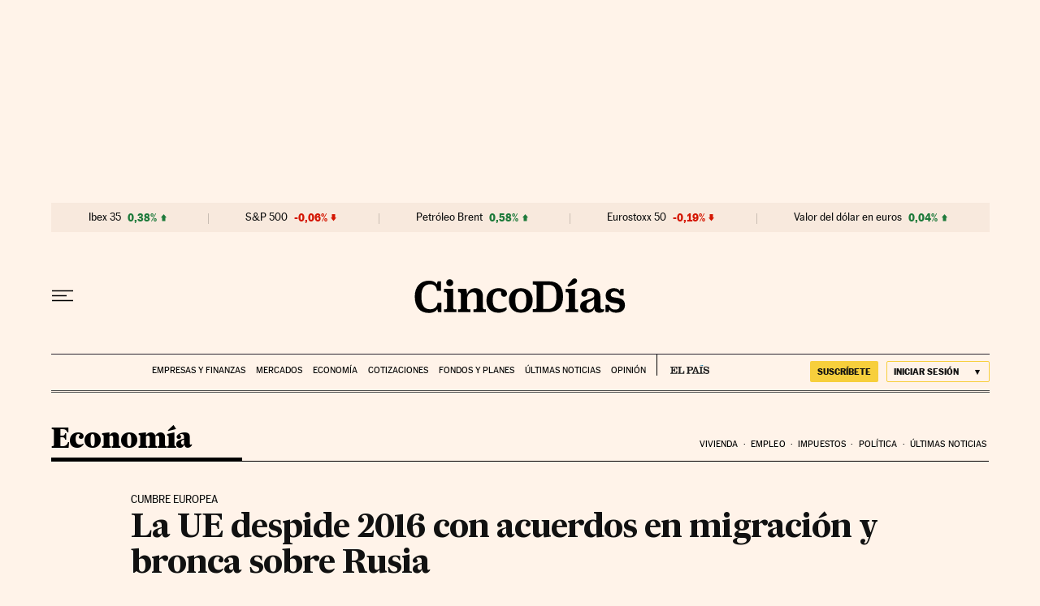

--- FILE ---
content_type: application/javascript; charset=utf-8
request_url: https://fundingchoicesmessages.google.com/f/AGSKWxVWnabxqWpgQ8LxcZV9MAlvG4N79WPWsDyigr0IEI0rx8puvE8WkSnwQlwgowIHswVhKmGPEp_m6f89mFwulKO9FxODfEtLHIi2ylNS9uZm9KWCeA8FLmEGmUzMsFAhCwoAy8lKTzB9m4ZjoHQ3-Ikgyx53Qp0BmB_t5PGUcpkHB4wgbcoeLe30jdqQ/_-800x150..nl/ad2//adtop160./pop-under./bckgrnd_ad.
body_size: -1291
content:
window['8ea33a29-7aad-4539-8034-fc08480f59fc'] = true;